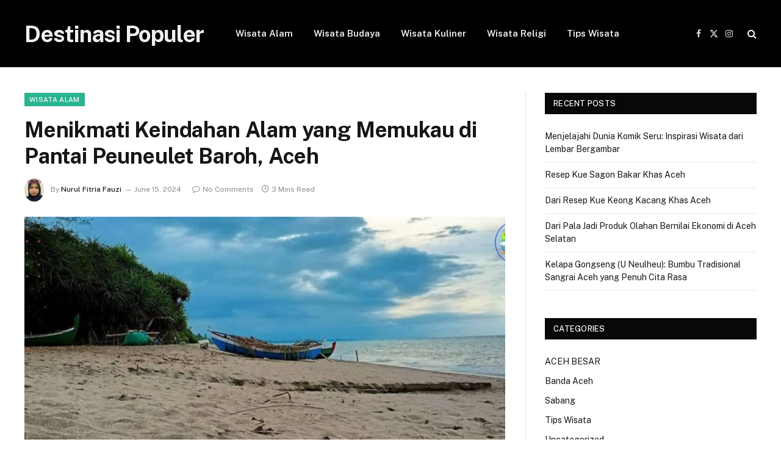

--- FILE ---
content_type: text/html; charset=UTF-8
request_url: https://destinasipopuler.com/menikmati-keindahan-alam-yang-memukau-di-pantai-peuneulet-baroh-aceh/
body_size: 14860
content:

<!DOCTYPE html>
<html lang="en-US" class="s-light site-s-light">

<head>
	<meta name='admaven-placement' content=Bqdk4rdCG>
	<script async src="https://pagead2.googlesyndication.com/pagead/js/adsbygoogle.js?client=ca-pub-3029957185176525"
     crossorigin="anonymous"></script>
<meta name="google-site-verification" content="jS6vytaw8c-dXjUXZDR1PrEY81G16jO__dTGd0IJ1Ak" />
	<meta charset="UTF-8" />
	<meta name="viewport" content="width=device-width, initial-scale=1" />
	<title>Menikmati Keindahan Alam yang Memukau di Pantai Peuneulet Baroh, Aceh &#8211; Destinasi Populer</title>
<meta name='robots' content='max-image-preview:large' />
<link rel='dns-prefetch' href='//fonts.googleapis.com' />
<link rel="alternate" type="application/rss+xml" title="Destinasi Populer &raquo; Feed" href="https://destinasipopuler.com/feed/" />
<link rel="alternate" type="application/rss+xml" title="Destinasi Populer &raquo; Comments Feed" href="https://destinasipopuler.com/comments/feed/" />
<script type="text/javascript" id="wpp-js" src="https://destinasipopuler.com/wp-content/plugins/wordpress-popular-posts/assets/js/wpp.min.js?ver=7.3.6" data-sampling="0" data-sampling-rate="100" data-api-url="https://destinasipopuler.com/wp-json/wordpress-popular-posts" data-post-id="790" data-token="6e0b5e5445" data-lang="0" data-debug="0"></script>
<link rel="alternate" type="application/rss+xml" title="Destinasi Populer &raquo; Menikmati Keindahan Alam yang Memukau di Pantai Peuneulet Baroh, Aceh Comments Feed" href="https://destinasipopuler.com/menikmati-keindahan-alam-yang-memukau-di-pantai-peuneulet-baroh-aceh/feed/" />
<link rel="alternate" title="oEmbed (JSON)" type="application/json+oembed" href="https://destinasipopuler.com/wp-json/oembed/1.0/embed?url=https%3A%2F%2Fdestinasipopuler.com%2Fmenikmati-keindahan-alam-yang-memukau-di-pantai-peuneulet-baroh-aceh%2F" />
<link rel="alternate" title="oEmbed (XML)" type="text/xml+oembed" href="https://destinasipopuler.com/wp-json/oembed/1.0/embed?url=https%3A%2F%2Fdestinasipopuler.com%2Fmenikmati-keindahan-alam-yang-memukau-di-pantai-peuneulet-baroh-aceh%2F&#038;format=xml" />
<style id='wp-img-auto-sizes-contain-inline-css' type='text/css'>
img:is([sizes=auto i],[sizes^="auto," i]){contain-intrinsic-size:3000px 1500px}
/*# sourceURL=wp-img-auto-sizes-contain-inline-css */
</style>

<style id='wp-emoji-styles-inline-css' type='text/css'>

	img.wp-smiley, img.emoji {
		display: inline !important;
		border: none !important;
		box-shadow: none !important;
		height: 1em !important;
		width: 1em !important;
		margin: 0 0.07em !important;
		vertical-align: -0.1em !important;
		background: none !important;
		padding: 0 !important;
	}
/*# sourceURL=wp-emoji-styles-inline-css */
</style>
<link rel='stylesheet' id='wp-block-library-css' href='https://destinasipopuler.com/wp-includes/css/dist/block-library/style.min.css?ver=6.9' type='text/css' media='all' />
<style id='wp-block-list-inline-css' type='text/css'>
ol,ul{box-sizing:border-box}:root :where(.wp-block-list.has-background){padding:1.25em 2.375em}
/*# sourceURL=https://destinasipopuler.com/wp-includes/blocks/list/style.min.css */
</style>
<style id='wp-block-paragraph-inline-css' type='text/css'>
.is-small-text{font-size:.875em}.is-regular-text{font-size:1em}.is-large-text{font-size:2.25em}.is-larger-text{font-size:3em}.has-drop-cap:not(:focus):first-letter{float:left;font-size:8.4em;font-style:normal;font-weight:100;line-height:.68;margin:.05em .1em 0 0;text-transform:uppercase}body.rtl .has-drop-cap:not(:focus):first-letter{float:none;margin-left:.1em}p.has-drop-cap.has-background{overflow:hidden}:root :where(p.has-background){padding:1.25em 2.375em}:where(p.has-text-color:not(.has-link-color)) a{color:inherit}p.has-text-align-left[style*="writing-mode:vertical-lr"],p.has-text-align-right[style*="writing-mode:vertical-rl"]{rotate:180deg}
/*# sourceURL=https://destinasipopuler.com/wp-includes/blocks/paragraph/style.min.css */
</style>
<style id='global-styles-inline-css' type='text/css'>
:root{--wp--preset--aspect-ratio--square: 1;--wp--preset--aspect-ratio--4-3: 4/3;--wp--preset--aspect-ratio--3-4: 3/4;--wp--preset--aspect-ratio--3-2: 3/2;--wp--preset--aspect-ratio--2-3: 2/3;--wp--preset--aspect-ratio--16-9: 16/9;--wp--preset--aspect-ratio--9-16: 9/16;--wp--preset--color--black: #000000;--wp--preset--color--cyan-bluish-gray: #abb8c3;--wp--preset--color--white: #ffffff;--wp--preset--color--pale-pink: #f78da7;--wp--preset--color--vivid-red: #cf2e2e;--wp--preset--color--luminous-vivid-orange: #ff6900;--wp--preset--color--luminous-vivid-amber: #fcb900;--wp--preset--color--light-green-cyan: #7bdcb5;--wp--preset--color--vivid-green-cyan: #00d084;--wp--preset--color--pale-cyan-blue: #8ed1fc;--wp--preset--color--vivid-cyan-blue: #0693e3;--wp--preset--color--vivid-purple: #9b51e0;--wp--preset--gradient--vivid-cyan-blue-to-vivid-purple: linear-gradient(135deg,rgb(6,147,227) 0%,rgb(155,81,224) 100%);--wp--preset--gradient--light-green-cyan-to-vivid-green-cyan: linear-gradient(135deg,rgb(122,220,180) 0%,rgb(0,208,130) 100%);--wp--preset--gradient--luminous-vivid-amber-to-luminous-vivid-orange: linear-gradient(135deg,rgb(252,185,0) 0%,rgb(255,105,0) 100%);--wp--preset--gradient--luminous-vivid-orange-to-vivid-red: linear-gradient(135deg,rgb(255,105,0) 0%,rgb(207,46,46) 100%);--wp--preset--gradient--very-light-gray-to-cyan-bluish-gray: linear-gradient(135deg,rgb(238,238,238) 0%,rgb(169,184,195) 100%);--wp--preset--gradient--cool-to-warm-spectrum: linear-gradient(135deg,rgb(74,234,220) 0%,rgb(151,120,209) 20%,rgb(207,42,186) 40%,rgb(238,44,130) 60%,rgb(251,105,98) 80%,rgb(254,248,76) 100%);--wp--preset--gradient--blush-light-purple: linear-gradient(135deg,rgb(255,206,236) 0%,rgb(152,150,240) 100%);--wp--preset--gradient--blush-bordeaux: linear-gradient(135deg,rgb(254,205,165) 0%,rgb(254,45,45) 50%,rgb(107,0,62) 100%);--wp--preset--gradient--luminous-dusk: linear-gradient(135deg,rgb(255,203,112) 0%,rgb(199,81,192) 50%,rgb(65,88,208) 100%);--wp--preset--gradient--pale-ocean: linear-gradient(135deg,rgb(255,245,203) 0%,rgb(182,227,212) 50%,rgb(51,167,181) 100%);--wp--preset--gradient--electric-grass: linear-gradient(135deg,rgb(202,248,128) 0%,rgb(113,206,126) 100%);--wp--preset--gradient--midnight: linear-gradient(135deg,rgb(2,3,129) 0%,rgb(40,116,252) 100%);--wp--preset--font-size--small: 13px;--wp--preset--font-size--medium: 20px;--wp--preset--font-size--large: 36px;--wp--preset--font-size--x-large: 42px;--wp--preset--spacing--20: 0.44rem;--wp--preset--spacing--30: 0.67rem;--wp--preset--spacing--40: 1rem;--wp--preset--spacing--50: 1.5rem;--wp--preset--spacing--60: 2.25rem;--wp--preset--spacing--70: 3.38rem;--wp--preset--spacing--80: 5.06rem;--wp--preset--shadow--natural: 6px 6px 9px rgba(0, 0, 0, 0.2);--wp--preset--shadow--deep: 12px 12px 50px rgba(0, 0, 0, 0.4);--wp--preset--shadow--sharp: 6px 6px 0px rgba(0, 0, 0, 0.2);--wp--preset--shadow--outlined: 6px 6px 0px -3px rgb(255, 255, 255), 6px 6px rgb(0, 0, 0);--wp--preset--shadow--crisp: 6px 6px 0px rgb(0, 0, 0);}:where(.is-layout-flex){gap: 0.5em;}:where(.is-layout-grid){gap: 0.5em;}body .is-layout-flex{display: flex;}.is-layout-flex{flex-wrap: wrap;align-items: center;}.is-layout-flex > :is(*, div){margin: 0;}body .is-layout-grid{display: grid;}.is-layout-grid > :is(*, div){margin: 0;}:where(.wp-block-columns.is-layout-flex){gap: 2em;}:where(.wp-block-columns.is-layout-grid){gap: 2em;}:where(.wp-block-post-template.is-layout-flex){gap: 1.25em;}:where(.wp-block-post-template.is-layout-grid){gap: 1.25em;}.has-black-color{color: var(--wp--preset--color--black) !important;}.has-cyan-bluish-gray-color{color: var(--wp--preset--color--cyan-bluish-gray) !important;}.has-white-color{color: var(--wp--preset--color--white) !important;}.has-pale-pink-color{color: var(--wp--preset--color--pale-pink) !important;}.has-vivid-red-color{color: var(--wp--preset--color--vivid-red) !important;}.has-luminous-vivid-orange-color{color: var(--wp--preset--color--luminous-vivid-orange) !important;}.has-luminous-vivid-amber-color{color: var(--wp--preset--color--luminous-vivid-amber) !important;}.has-light-green-cyan-color{color: var(--wp--preset--color--light-green-cyan) !important;}.has-vivid-green-cyan-color{color: var(--wp--preset--color--vivid-green-cyan) !important;}.has-pale-cyan-blue-color{color: var(--wp--preset--color--pale-cyan-blue) !important;}.has-vivid-cyan-blue-color{color: var(--wp--preset--color--vivid-cyan-blue) !important;}.has-vivid-purple-color{color: var(--wp--preset--color--vivid-purple) !important;}.has-black-background-color{background-color: var(--wp--preset--color--black) !important;}.has-cyan-bluish-gray-background-color{background-color: var(--wp--preset--color--cyan-bluish-gray) !important;}.has-white-background-color{background-color: var(--wp--preset--color--white) !important;}.has-pale-pink-background-color{background-color: var(--wp--preset--color--pale-pink) !important;}.has-vivid-red-background-color{background-color: var(--wp--preset--color--vivid-red) !important;}.has-luminous-vivid-orange-background-color{background-color: var(--wp--preset--color--luminous-vivid-orange) !important;}.has-luminous-vivid-amber-background-color{background-color: var(--wp--preset--color--luminous-vivid-amber) !important;}.has-light-green-cyan-background-color{background-color: var(--wp--preset--color--light-green-cyan) !important;}.has-vivid-green-cyan-background-color{background-color: var(--wp--preset--color--vivid-green-cyan) !important;}.has-pale-cyan-blue-background-color{background-color: var(--wp--preset--color--pale-cyan-blue) !important;}.has-vivid-cyan-blue-background-color{background-color: var(--wp--preset--color--vivid-cyan-blue) !important;}.has-vivid-purple-background-color{background-color: var(--wp--preset--color--vivid-purple) !important;}.has-black-border-color{border-color: var(--wp--preset--color--black) !important;}.has-cyan-bluish-gray-border-color{border-color: var(--wp--preset--color--cyan-bluish-gray) !important;}.has-white-border-color{border-color: var(--wp--preset--color--white) !important;}.has-pale-pink-border-color{border-color: var(--wp--preset--color--pale-pink) !important;}.has-vivid-red-border-color{border-color: var(--wp--preset--color--vivid-red) !important;}.has-luminous-vivid-orange-border-color{border-color: var(--wp--preset--color--luminous-vivid-orange) !important;}.has-luminous-vivid-amber-border-color{border-color: var(--wp--preset--color--luminous-vivid-amber) !important;}.has-light-green-cyan-border-color{border-color: var(--wp--preset--color--light-green-cyan) !important;}.has-vivid-green-cyan-border-color{border-color: var(--wp--preset--color--vivid-green-cyan) !important;}.has-pale-cyan-blue-border-color{border-color: var(--wp--preset--color--pale-cyan-blue) !important;}.has-vivid-cyan-blue-border-color{border-color: var(--wp--preset--color--vivid-cyan-blue) !important;}.has-vivid-purple-border-color{border-color: var(--wp--preset--color--vivid-purple) !important;}.has-vivid-cyan-blue-to-vivid-purple-gradient-background{background: var(--wp--preset--gradient--vivid-cyan-blue-to-vivid-purple) !important;}.has-light-green-cyan-to-vivid-green-cyan-gradient-background{background: var(--wp--preset--gradient--light-green-cyan-to-vivid-green-cyan) !important;}.has-luminous-vivid-amber-to-luminous-vivid-orange-gradient-background{background: var(--wp--preset--gradient--luminous-vivid-amber-to-luminous-vivid-orange) !important;}.has-luminous-vivid-orange-to-vivid-red-gradient-background{background: var(--wp--preset--gradient--luminous-vivid-orange-to-vivid-red) !important;}.has-very-light-gray-to-cyan-bluish-gray-gradient-background{background: var(--wp--preset--gradient--very-light-gray-to-cyan-bluish-gray) !important;}.has-cool-to-warm-spectrum-gradient-background{background: var(--wp--preset--gradient--cool-to-warm-spectrum) !important;}.has-blush-light-purple-gradient-background{background: var(--wp--preset--gradient--blush-light-purple) !important;}.has-blush-bordeaux-gradient-background{background: var(--wp--preset--gradient--blush-bordeaux) !important;}.has-luminous-dusk-gradient-background{background: var(--wp--preset--gradient--luminous-dusk) !important;}.has-pale-ocean-gradient-background{background: var(--wp--preset--gradient--pale-ocean) !important;}.has-electric-grass-gradient-background{background: var(--wp--preset--gradient--electric-grass) !important;}.has-midnight-gradient-background{background: var(--wp--preset--gradient--midnight) !important;}.has-small-font-size{font-size: var(--wp--preset--font-size--small) !important;}.has-medium-font-size{font-size: var(--wp--preset--font-size--medium) !important;}.has-large-font-size{font-size: var(--wp--preset--font-size--large) !important;}.has-x-large-font-size{font-size: var(--wp--preset--font-size--x-large) !important;}
/*# sourceURL=global-styles-inline-css */
</style>

<style id='classic-theme-styles-inline-css' type='text/css'>
/*! This file is auto-generated */
.wp-block-button__link{color:#fff;background-color:#32373c;border-radius:9999px;box-shadow:none;text-decoration:none;padding:calc(.667em + 2px) calc(1.333em + 2px);font-size:1.125em}.wp-block-file__button{background:#32373c;color:#fff;text-decoration:none}
/*# sourceURL=/wp-includes/css/classic-themes.min.css */
</style>
<link rel='stylesheet' id='wordpress-popular-posts-css-css' href='https://destinasipopuler.com/wp-content/plugins/wordpress-popular-posts/assets/css/wpp.css?ver=7.3.6' type='text/css' media='all' />
<link rel='stylesheet' id='smartmag-core-css' href='https://destinasipopuler.com/wp-content/themes/smart-mag/style.css?ver=10.0.0' type='text/css' media='all' />
<link rel='stylesheet' id='smartmag-fonts-css' href='https://fonts.googleapis.com/css?family=Public+Sans%3A400%2C400i%2C500%2C600%2C700' type='text/css' media='all' />
<link rel='stylesheet' id='smartmag-magnific-popup-css' href='https://destinasipopuler.com/wp-content/themes/smart-mag/css/lightbox.css?ver=10.0.0' type='text/css' media='all' />
<link rel='stylesheet' id='smartmag-icons-css' href='https://destinasipopuler.com/wp-content/themes/smart-mag/css/icons/icons.css?ver=10.0.0' type='text/css' media='all' />
<script type="text/javascript" id="smartmag-lazy-inline-js-after">
/* <![CDATA[ */
/**
 * @copyright ThemeSphere
 * @preserve
 */
var BunyadLazy={};BunyadLazy.load=function(){function a(e,n){var t={};e.dataset.bgset&&e.dataset.sizes?(t.sizes=e.dataset.sizes,t.srcset=e.dataset.bgset):t.src=e.dataset.bgsrc,function(t){var a=t.dataset.ratio;if(0<a){const e=t.parentElement;if(e.classList.contains("media-ratio")){const n=e.style;n.getPropertyValue("--a-ratio")||(n.paddingBottom=100/a+"%")}}}(e);var a,o=document.createElement("img");for(a in o.onload=function(){var t="url('"+(o.currentSrc||o.src)+"')",a=e.style;a.backgroundImage!==t&&requestAnimationFrame(()=>{a.backgroundImage=t,n&&n()}),o.onload=null,o.onerror=null,o=null},o.onerror=o.onload,t)o.setAttribute(a,t[a]);o&&o.complete&&0<o.naturalWidth&&o.onload&&o.onload()}function e(t){t.dataset.loaded||a(t,()=>{document.dispatchEvent(new Event("lazyloaded")),t.dataset.loaded=1})}function n(t){"complete"===document.readyState?t():window.addEventListener("load",t)}return{initEarly:function(){var t,a=()=>{document.querySelectorAll(".img.bg-cover:not(.lazyload)").forEach(e)};"complete"!==document.readyState?(t=setInterval(a,150),n(()=>{a(),clearInterval(t)})):a()},callOnLoad:n,initBgImages:function(t){t&&n(()=>{document.querySelectorAll(".img.bg-cover").forEach(e)})},bgLoad:a}}(),BunyadLazy.load.initEarly();
//# sourceURL=smartmag-lazy-inline-js-after
/* ]]> */
</script>
<script type="text/javascript" src="https://destinasipopuler.com/wp-includes/js/jquery/jquery.min.js?ver=3.7.1" id="jquery-core-js"></script>
<script type="text/javascript" src="https://destinasipopuler.com/wp-includes/js/jquery/jquery-migrate.min.js?ver=3.4.1" id="jquery-migrate-js"></script>
<link rel="https://api.w.org/" href="https://destinasipopuler.com/wp-json/" /><link rel="alternate" title="JSON" type="application/json" href="https://destinasipopuler.com/wp-json/wp/v2/posts/790" /><link rel="EditURI" type="application/rsd+xml" title="RSD" href="https://destinasipopuler.com/xmlrpc.php?rsd" />
<meta name="generator" content="WordPress 6.9" />
<link rel="canonical" href="https://destinasipopuler.com/menikmati-keindahan-alam-yang-memukau-di-pantai-peuneulet-baroh-aceh/" />
<link rel='shortlink' href='https://destinasipopuler.com/?p=790' />
            <style id="wpp-loading-animation-styles">@-webkit-keyframes bgslide{from{background-position-x:0}to{background-position-x:-200%}}@keyframes bgslide{from{background-position-x:0}to{background-position-x:-200%}}.wpp-widget-block-placeholder,.wpp-shortcode-placeholder{margin:0 auto;width:60px;height:3px;background:#dd3737;background:linear-gradient(90deg,#dd3737 0%,#571313 10%,#dd3737 100%);background-size:200% auto;border-radius:3px;-webkit-animation:bgslide 1s infinite linear;animation:bgslide 1s infinite linear}</style>
            
		<script>
		var BunyadSchemeKey = 'bunyad-scheme';
		(() => {
			const d = document.documentElement;
			const c = d.classList;
			var scheme = localStorage.getItem(BunyadSchemeKey);
			
			if (scheme) {
				d.dataset.origClass = c;
				scheme === 'dark' ? c.remove('s-light', 'site-s-light') : c.remove('s-dark', 'site-s-dark');
				c.add('site-s-' + scheme, 's-' + scheme);
			}
		})();
		</script>
		<link rel="icon" href="https://destinasipopuler.com/wp-content/uploads/2024/03/cropped-destinasi-populer-4-32x32.png" sizes="32x32" />
<link rel="icon" href="https://destinasipopuler.com/wp-content/uploads/2024/03/cropped-destinasi-populer-4-192x192.png" sizes="192x192" />
<link rel="apple-touch-icon" href="https://destinasipopuler.com/wp-content/uploads/2024/03/cropped-destinasi-populer-4-180x180.png" />
<meta name="msapplication-TileImage" content="https://destinasipopuler.com/wp-content/uploads/2024/03/cropped-destinasi-populer-4-270x270.png" />


<link rel='stylesheet' id='dashicons-css' href='https://destinasipopuler.com/wp-includes/css/dashicons.min.css?ver=6.9' type='text/css' media='all' />
<link rel='stylesheet' id='multiple-authors-widget-css-css' href='https://destinasipopuler.com/wp-content/plugins/publishpress-authors/src/assets/css/multiple-authors-widget.css?ver=4.10.1' type='text/css' media='all' />
<style id='multiple-authors-widget-css-inline-css' type='text/css'>
:root { --ppa-color-scheme: #655997; --ppa-color-scheme-active: #514779; }
/*# sourceURL=multiple-authors-widget-css-inline-css */
</style>
<link rel='stylesheet' id='multiple-authors-fontawesome-css' href='https://cdnjs.cloudflare.com/ajax/libs/font-awesome/6.7.1/css/all.min.css?ver=4.10.1' type='text/css' media='all' />
</head>

<body class="wp-singular post-template-default single single-post postid-790 single-format-standard wp-custom-logo wp-theme-smart-mag right-sidebar post-layout-modern post-cat-8 has-lb has-lb-sm has-sb-sep layout-normal">



<div class="main-wrap">

	
<div class="off-canvas-backdrop"></div>
<div class="mobile-menu-container off-canvas s-dark hide-menu-lg" id="off-canvas">

	<div class="off-canvas-head">
		<a href="#" class="close">
			<span class="visuallyhidden">Close Menu</span>
			<i class="tsi tsi-times"></i>
		</a>

		<div class="ts-logo">
					</div>
	</div>

	<div class="off-canvas-content">

		
			<ul id="menu-mneu-atas" class="mobile-menu"><li id="menu-item-83" class="menu-item menu-item-type-taxonomy menu-item-object-category current-post-ancestor current-menu-parent current-post-parent menu-item-83"><a href="https://destinasipopuler.com/category/wisata-alam/">Wisata Alam</a></li>
<li id="menu-item-55" class="menu-item menu-item-type-taxonomy menu-item-object-category menu-item-55"><a href="https://destinasipopuler.com/category/wisata-budaya/">Wisata Budaya</a></li>
<li id="menu-item-148" class="menu-item menu-item-type-taxonomy menu-item-object-category menu-item-148"><a href="https://destinasipopuler.com/category/wisata-kuliner/">Wisata Kuliner</a></li>
<li id="menu-item-103" class="menu-item menu-item-type-taxonomy menu-item-object-category menu-item-103"><a href="https://destinasipopuler.com/category/wisata-religi/">Wisata Religi</a></li>
<li id="menu-item-54" class="menu-item menu-item-type-taxonomy menu-item-object-category menu-item-54"><a href="https://destinasipopuler.com/category/tips-wisata/">Tips Wisata</a></li>
</ul>
		
		
		
		<div class="spc-social-block spc-social spc-social-b smart-head-social">
		
			
				<a href="https://www.facebook.com/destinasipopuler" class="link service s-facebook" target="_blank" rel="nofollow noopener">
					<i class="icon tsi tsi-facebook"></i>					<span class="visuallyhidden">Facebook</span>
				</a>
									
			
				<a href="https://x.com/destinasipop" class="link service s-twitter" target="_blank" rel="nofollow noopener">
					<i class="icon tsi tsi-twitter"></i>					<span class="visuallyhidden">X (Twitter)</span>
				</a>
									
			
				<a href="https://www.instagram.com/destinasipopuler1/" class="link service s-instagram" target="_blank" rel="nofollow noopener">
					<i class="icon tsi tsi-instagram"></i>					<span class="visuallyhidden">Instagram</span>
				</a>
									
			
		</div>

		
	</div>

</div>
<div class="smart-head smart-head-a smart-head-main" id="smart-head" data-sticky="auto" data-sticky-type="smart" data-sticky-full>
	
	<div class="smart-head-row smart-head-mid s-dark smart-head-row-full">

		<div class="inner wrap">

							
				<div class="items items-left ">
					<a href="https://destinasipopuler.com/" title="Destinasi Populer" rel="home" class="logo-link ts-logo text-logo">
		<span>
			
				Destinasi Populer
					</span>
	</a>	<div class="nav-wrap">
		<nav class="navigation navigation-main nav-hov-a">
			<ul id="menu-mneu-atas-1" class="menu"><li class="menu-item menu-item-type-taxonomy menu-item-object-category current-post-ancestor current-menu-parent current-post-parent menu-item-83"><a href="https://destinasipopuler.com/category/wisata-alam/">Wisata Alam</a></li>
<li class="menu-item menu-item-type-taxonomy menu-item-object-category menu-item-55"><a href="https://destinasipopuler.com/category/wisata-budaya/">Wisata Budaya</a></li>
<li class="menu-item menu-item-type-taxonomy menu-item-object-category menu-item-148"><a href="https://destinasipopuler.com/category/wisata-kuliner/">Wisata Kuliner</a></li>
<li class="menu-item menu-item-type-taxonomy menu-item-object-category menu-item-103"><a href="https://destinasipopuler.com/category/wisata-religi/">Wisata Religi</a></li>
<li class="menu-item menu-item-type-taxonomy menu-item-object-category menu-item-54"><a href="https://destinasipopuler.com/category/tips-wisata/">Tips Wisata</a></li>
</ul>		</nav>
	</div>
				</div>

							
				<div class="items items-center empty">
								</div>

							
				<div class="items items-right ">
				
		<div class="spc-social-block spc-social spc-social-a smart-head-social">
		
			
				<a href="https://www.facebook.com/destinasipopuler" class="link service s-facebook" target="_blank" rel="nofollow noopener">
					<i class="icon tsi tsi-facebook"></i>					<span class="visuallyhidden">Facebook</span>
				</a>
									
			
				<a href="https://x.com/destinasipop" class="link service s-twitter" target="_blank" rel="nofollow noopener">
					<i class="icon tsi tsi-twitter"></i>					<span class="visuallyhidden">X (Twitter)</span>
				</a>
									
			
				<a href="https://www.instagram.com/destinasipopuler1/" class="link service s-instagram" target="_blank" rel="nofollow noopener">
					<i class="icon tsi tsi-instagram"></i>					<span class="visuallyhidden">Instagram</span>
				</a>
									
			
		</div>

		

	<a href="#" class="search-icon has-icon-only is-icon" title="Search">
		<i class="tsi tsi-search"></i>
	</a>

				</div>

						
		</div>
	</div>

	</div>
<div class="smart-head smart-head-a smart-head-mobile" id="smart-head-mobile" data-sticky="mid" data-sticky-type="smart" data-sticky-full>
	
	<div class="smart-head-row smart-head-mid smart-head-row-3 s-dark smart-head-row-full">

		<div class="inner wrap">

							
				<div class="items items-left ">
				
<button class="offcanvas-toggle has-icon" type="button" aria-label="Menu">
	<span class="hamburger-icon hamburger-icon-a">
		<span class="inner"></span>
	</span>
</button>				</div>

							
				<div class="items items-center ">
					<a href="https://destinasipopuler.com/" title="Destinasi Populer" rel="home" class="logo-link ts-logo text-logo">
		<span>
			
				Destinasi Populer
					</span>
	</a>				</div>

							
				<div class="items items-right ">
				

	<a href="#" class="search-icon has-icon-only is-icon" title="Search">
		<i class="tsi tsi-search"></i>
	</a>

				</div>

						
		</div>
	</div>

	</div>

<div class="main ts-contain cf right-sidebar">
	
		

<div class="ts-row">
	<div class="col-8 main-content s-post-contain">

					<div class="the-post-header s-head-modern s-head-modern-a">
	<div class="post-meta post-meta-a post-meta-left post-meta-single has-below"><div class="post-meta-items meta-above"><span class="meta-item cat-labels">
						
						<a href="https://destinasipopuler.com/category/wisata-alam/" class="category term-color-8" rel="category">Wisata Alam</a>
					</span>
					</div><h1 class="is-title post-title">Menikmati Keindahan Alam yang Memukau di Pantai Peuneulet Baroh, Aceh</h1><div class="post-meta-items meta-below has-author-img"><span class="meta-item post-author has-img"><img alt='Nurul Fitria Fauzi' src='https://destinasipopuler.com/wp-content/uploads/2024/06/WhatsApp-Image-2024-05-26-at-22.59.30-e1717274360567.jpeg' srcset='https://destinasipopuler.com/wp-content/uploads/2024/06/WhatsApp-Image-2024-05-26-at-22.59.30-e1717274360567.jpeg 2x' class='avatar avatar-32 photo avatar-default' height='32' width='32' decoding='async'/><span class="by">By</span> <a href="https://destinasipopuler.com/author/nurul-fitria-fauzi/" title="Posts by Nurul Fitria Fauzi" rel="author" itemprop="author" itemscope="itemscope" itemtype="https://schema.org/Person">Nurul Fitria Fauzi</a></span><span class="meta-item has-next-icon date"><time class="post-date" datetime="2024-06-15T15:29:34+00:00">June 15, 2024</time></span><span class="has-next-icon meta-item comments has-icon"><a href="https://destinasipopuler.com/menikmati-keindahan-alam-yang-memukau-di-pantai-peuneulet-baroh-aceh/#respond"><i class="tsi tsi-comment-o"></i>No Comments</a></span><span class="meta-item read-time has-icon"><i class="tsi tsi-clock"></i>3 Mins Read</span></div></div>	
	
</div>		
					<div class="single-featured">	
	<div class="featured">
				
			<a href="https://destinasipopuler.com/wp-content/uploads/2024/06/Business-Proposal-90.jpg" class="image-link media-ratio ar-bunyad-main" title="Menikmati Keindahan Alam yang Memukau di Pantai Peuneulet Baroh, Aceh"><img width="788" height="515" src="https://destinasipopuler.com/wp-content/uploads/2024/06/Business-Proposal-90-1024x602.jpg" class="attachment-bunyad-main size-bunyad-main no-lazy skip-lazy wp-post-image" alt="Menikmati Keindahan Alam yang Memukau di Pantai Peuneulet Baroh, Aceh" sizes="(max-width: 788px) 100vw, 788px" title="Menikmati Keindahan Alam yang Memukau di Pantai Peuneulet Baroh, Aceh" decoding="async" fetchpriority="high" srcset="https://destinasipopuler.com/wp-content/uploads/2024/06/Business-Proposal-90-1024x602.jpg 1024w, https://destinasipopuler.com/wp-content/uploads/2024/06/Business-Proposal-90-768x452.jpg 768w, https://destinasipopuler.com/wp-content/uploads/2024/06/Business-Proposal-90-450x265.jpg 450w, https://destinasipopuler.com/wp-content/uploads/2024/06/Business-Proposal-90-1200x706.jpg 1200w, https://destinasipopuler.com/wp-content/uploads/2024/06/Business-Proposal-90.jpg 1250w" /></a>		
								
				<div class="wp-caption-text">
					Menikmati Keindahan Alam yang Memukau di Pantai Peuneulet Baroh, Aceh				</div>
					
						
			</div>

	</div>
		
		<div class="the-post s-post-modern">

			<article id="post-790" class="post-790 post type-post status-publish format-standard has-post-thumbnail category-wisata-alam tag-pantai-peuneulet-baroh">
				
<div class="post-content-wrap has-share-float">
				
	<div class="post-content cf entry-content content-spacious">

		
				
		
<p><strong>Menjelajahi Pesona Pantai Utara Aceh:</strong></p>



<p><strong>Destinasipopuler.com- </strong>Aceh, provinsi di ujung barat Indonesia, terkenal dengan keindahan alamnya yang luar biasa. Dari pegunungan yang menjulang tinggi, hutan lebat, hingga pantai-pantai yang indah dengan pasir putih dan air laut biru jernih. Salah satu pantai yang wajib dikunjungi di Aceh adalah <strong>Pantai Peuneulet Baroh</strong>, yang terletak di Kecamatan Simpang Mamplam, Kabupaten Bireuen.</p>



<p><strong>Pemandangan Alam yang Menakjubkan:</strong></p>



<p>Pantai Peuneulet Baroh menawarkan pemandangan alam yang menakjubkan. Pasir putihnya yang halus terbentang luas, dihiasi dengan deretan pohon kelapa yang melambai tertiup angin. Air lautnya yang biru jernih dan ombaknya yang tenang membuat pantai ini ideal untuk berenang, berjemur, atau bersantai.</p>



<p>Di kejauhan, pengunjung dapat melihat pulau-pulau kecil yang menambah keindahan panorama pantai. Suara ombak yang memecah pantai dan kicauan burung-burung yang beterbangan di atas kepala memberikan suasana yang tenang dan damai, cocok untuk melepas penat dari kesibukan sehari-hari.</p>



<p><strong>Aktivitas Menyenangkan di Pantai Peuneulet Baroh:</strong></p>



<p>Selain menikmati keindahan alamnya, Pantai Peuneulet Baroh juga menawarkan berbagai aktivitas yang menyenangkan, seperti:</p>



<ul class="wp-block-list">
<li><strong>Berenang:</strong> Air laut yang tenang dan jernih di Pantai Peuneulet Baroh sangat cocok untuk berenang. Pengunjung dapat berenang dengan aman dan nyaman di area yang telah ditentukan.</li>



<li><strong>Berjemur:</strong> Pasir putih di Pantai Peuneulet Baroh sangat ideal untuk berjemur dan mendapatkan kulit tan yang indah. Pastikan untuk menggunakan sunscreen untuk melindungi kulit dari paparan sinar matahari yang berlebihan.</li>



<li><strong>Bermain air:</strong> Anak-anak dapat bermain air di tepi pantai atau membangun istana pasir. Orang tua dapat mengawasi anak-anak mereka dengan aman.</li>



<li><strong>Bermain voli pantai:</strong> Pantai Peuneulet Baroh memiliki area yang luas dan cocok untuk bermain voli pantai. Pengunjung dapat membawa bola voli sendiri atau menyewanya di warung-warung yang ada di sekitar pantai.</li>



<li><strong>Menikmati kuliner:</strong> Di sekitar pantai terdapat beberapa warung makan yang menyajikan berbagai hidangan khas Aceh yang lezat. Pengunjung dapat mencoba berbagai makanan seperti mie Aceh, martabak Aceh, dan kari Aceh.</li>



<li><strong>Menyaksikan matahari terbenam:</strong> Pemandangan matahari terbenam di Pantai Peuneulet Baroh sangat indah dan romantis. Pengunjung dapat duduk di tepi pantai dan menikmati momen istimewa ini.</li>
</ul>



<div style="clear:both; margin-top:0em; margin-bottom:1em;"><a href="https://destinasipopuler.com/menikmati-bali-dengan-cara-unik-wisata-budaya-dan-alam-yang-memikat/" target="_blank" rel="dofollow" class="uff378308c6d6ddfeba4cc15d10ad6120"><!-- INLINE RELATED POSTS 1/3 //--><style> .uff378308c6d6ddfeba4cc15d10ad6120 { padding:0px; margin: 0; padding-top:1em!important; padding-bottom:1em!important; width:100%; display: block; font-weight:bold; background-color:#eaeaea; border:0!important; border-left:4px solid #2ECC71!important; text-decoration:none; } .uff378308c6d6ddfeba4cc15d10ad6120:active, .uff378308c6d6ddfeba4cc15d10ad6120:hover { opacity: 1; transition: opacity 250ms; webkit-transition: opacity 250ms; text-decoration:none; } .uff378308c6d6ddfeba4cc15d10ad6120 { transition: background-color 250ms; webkit-transition: background-color 250ms; opacity: 1; transition: opacity 250ms; webkit-transition: opacity 250ms; } .uff378308c6d6ddfeba4cc15d10ad6120 .ctaText { font-weight:bold; color:#464646; text-decoration:none; font-size: 16px; } .uff378308c6d6ddfeba4cc15d10ad6120 .postTitle { color:#2980B9; text-decoration: underline!important; font-size: 16px; } .uff378308c6d6ddfeba4cc15d10ad6120:hover .postTitle { text-decoration: underline!important; } </style><div style="padding-left:1em; padding-right:1em;"><span class="ctaText">BACA JUGA</span>&nbsp; <span class="postTitle">Menikmati Bali dengan Cara Unik: Wisata Budaya dan Alam yang Memikat</span></div></a></div><p><strong>Fasilitas dan Akses ke Pantai Peuneulet Baroh:</strong></p>



<p>Pantai Peuneulet Baroh telah dilengkapi dengan beberapa fasilitas, seperti:</p>



<ul class="wp-block-list">
<li><strong>Tempat parkir:</strong> Tersedia tempat parkir yang cukup luas untuk menampung kendaraan pengunjung.</li>



<li><strong>Toilet umum:</strong> Tersedia toilet umum yang bersih dan terawat.</li>



<li><strong>Mushola:</strong> Tersedia mushola untuk pengunjung yang ingin beribadah.</li>



<li><strong>Warung makan:</strong> Terdapat beberapa warung makan yang menyajikan berbagai hidangan khas Aceh.</li>



<li><strong>Penginapan:</strong> Tersedia beberapa penginapan di sekitar pantai bagi pengunjung yang ingin menginap.</li>
</ul>



<p>Pantai Peuneulet Baroh dapat diakses dengan mudah menggunakan kendaraan pribadi atau kendaraan umum. Dari Banda Aceh, ibukota Aceh, jaraknya sekitar 70 kilometer dengan waktu tempuh sekitar 1,5 jam.</p>



<p><strong>Tips Berkunjung ke Pantai Peuneulet Baroh:</strong></p>



<ul class="wp-block-list">
<li><strong>Bawa pakaian ganti:</strong> Pastikan untuk membawa pakaian ganti, terutama jika Anda ingin berenang atau bermain air.</li>



<li><strong>Gunakan sunscreen:</strong> Gunakan sunscreen untuk melindungi kulit dari paparan sinar matahari yang berlebihan.</li>



<li><strong>Bawa topi dan kacamata hitam:</strong> Topi dan kacamata hitam dapat membantu Anda untuk tetap terhindar dari panas matahari.</li>



<li><strong>Bawa uang tunai:</strong> Sebaiknya bawa uang tunai karena tidak semua warung makan menerima pembayaran dengan kartu debit atau kredit.</li>



<li><strong>Jaga kebersihan pantai:</strong> Buang sampah pada tempatnya dan jagalah kebersihan pantai agar tetap asri dan indah.</li>
</ul>



<p><strong>Kesimpulan:</strong></p>



<p>Pantai Peuneulet Baroh adalah destinasi wisata yang ideal bagi para pecinta alam dan petualangan. Keindahan alamnya yang memukau, berbagai aktivitas yang menyenangkan, dan fasilitas yang lengkap membuat pantai ini menjadi tempat yang sempurna untuk menghabiskan waktu bersama keluarga dan teman.</p>

                
                    <!--begin code -->

                    
                    <div class="pp-multiple-authors-boxes-wrapper pp-multiple-authors-wrapper pp-multiple-authors-layout-boxed multiple-authors-target-the-content box-post-id-94 box-instance-id-1 ppma_boxes_94"
                    data-post_id="94"
                    data-instance_id="1"
                    data-additional_class="pp-multiple-authors-layout-boxed.multiple-authors-target-the-content"
                    data-original_class="pp-multiple-authors-boxes-wrapper pp-multiple-authors-wrapper box-post-id-94 box-instance-id-1">
                                                                                    <h2 class="widget-title box-header-title">Author</h2>
                                                                            <span class="ppma-layout-prefix"></span>
                        <div class="ppma-author-category-wrap">
                                                                                                                                    <span class="ppma-category-group ppma-category-group-9 category-index-0">
                                                                                                                        <ul class="pp-multiple-authors-boxes-ul author-ul-0">
                                                                                                                                                                                                                                                                                                                                                                                                                                                                                                                                                                                                                                                                                                                                                                                                                                                                                                                                                                                    
                                                                                                                    <li class="pp-multiple-authors-boxes-li author_index_0 author_nurul-fitria-fauzi has-avatar">
                                                                                                                                                                                    <div class="pp-author-boxes-avatar">
                                                                    <div class="avatar-image">
                                                                                                                                                                                                                <img alt='' src='https://destinasipopuler.com/wp-content/uploads/2024/06/WhatsApp-Image-2024-05-26-at-22.59.30-e1717274360567.jpeg' srcset='https://destinasipopuler.com/wp-content/uploads/2024/06/WhatsApp-Image-2024-05-26-at-22.59.30-e1717274360567.jpeg' class='multiple_authors_guest_author_avatar avatar' height='80' width='80'/>                                                                                                                                                                                                            </div>
                                                                                                                                    </div>
                                                            
                                                            <div class="pp-author-boxes-avatar-details">
                                                                <div class="pp-author-boxes-name multiple-authors-name"><a href="https://destinasipopuler.com/author/nurul-fitria-fauzi/" rel="author" title="Nurul Fitria Fauzi" class="author url fn">Nurul Fitria Fauzi</a></div>                                                                                                                                                                                                        <p class="pp-author-boxes-description multiple-authors-description author-description-0">
                                                                                                                                                    <p>Saya adalah seorang jurnalis dan blogger yang bersemangat dengan dunia wisata. saya telah menjelajahi berbagai penjuru dunia dan membagikan pengalaman saya melalui tulisan dan foto yang menarik di blog Destinasipopuler.com</p>
                                                                                                                                                </p>
                                                                                                                                
                                                                                                                                    <span class="pp-author-boxes-meta multiple-authors-links">
                                                                        <a href="https://destinasipopuler.com/author/nurul-fitria-fauzi/" title="View all posts">
                                                                            <span>View all posts</span>
                                                                        </a>
                                                                    </span>
                                                                                                                                <a class="ppma-author-user_email-profile-data ppma-author-field-meta ppma-author-field-type-email" aria-label="Email" href="mailto:nurulfitria@gmail.com"  target="_self"><span class="dashicons dashicons-email-alt"></span> </a><a class="ppma-author-user_url-profile-data ppma-author-field-meta ppma-author-field-type-url" aria-label="Website" href="https://destinasipopuler.com/"  target="_self"><span class="dashicons dashicons-admin-links"></span> </a><span class="ppma-author-job_title-profile-data ppma-author-field-meta ppma-author-field-type-text" aria-label="Job Title">Penulis </span>
                                                                                                                            </div>
                                                                                                                                                                                                                        </li>
                                                                                                                                                                                                                                    </ul>
                                                                            </span>
                                                                                                                                                                                    </div>
                        <span class="ppma-layout-suffix"></span>
                                            </div>
                    <!--end code -->
<div style="clear:both; margin-top:0em; margin-bottom:1em;"><a href="https://destinasipopuler.com/menjelajahi-keindahan-gunung-leuser-destinasi-wisata-alam-yang-mendunia/" target="_blank" rel="dofollow" class="u805b13499e3645e96375a199bb998165"><!-- INLINE RELATED POSTS 2/3 //--><style> .u805b13499e3645e96375a199bb998165 { padding:0px; margin: 0; padding-top:1em!important; padding-bottom:1em!important; width:100%; display: block; font-weight:bold; background-color:#eaeaea; border:0!important; border-left:4px solid #2ECC71!important; text-decoration:none; } .u805b13499e3645e96375a199bb998165:active, .u805b13499e3645e96375a199bb998165:hover { opacity: 1; transition: opacity 250ms; webkit-transition: opacity 250ms; text-decoration:none; } .u805b13499e3645e96375a199bb998165 { transition: background-color 250ms; webkit-transition: background-color 250ms; opacity: 1; transition: opacity 250ms; webkit-transition: opacity 250ms; } .u805b13499e3645e96375a199bb998165 .ctaText { font-weight:bold; color:#464646; text-decoration:none; font-size: 16px; } .u805b13499e3645e96375a199bb998165 .postTitle { color:#2980B9; text-decoration: underline!important; font-size: 16px; } .u805b13499e3645e96375a199bb998165:hover .postTitle { text-decoration: underline!important; } </style><div style="padding-left:1em; padding-right:1em;"><span class="ctaText">BACA JUGA</span>&nbsp; <span class="postTitle">Menjelajahi Keindahan Gunung Leuser: Destinasi Wisata Alam yang Mendunia</span></div></a></div>                    
                
                            
        
				
		
		
		
	</div>
</div>
	
	<div class="the-post-tags"><a href="https://destinasipopuler.com/tag/pantai-peuneulet-baroh/" rel="tag">Pantai Peuneulet Baroh</a></div>
			</article>

			


	<div class="author-box">
		<section class="author-info">

	<img alt='' src='https://destinasipopuler.com/wp-content/uploads/2024/06/WhatsApp-Image-2024-05-26-at-22.59.30-e1717274360567.jpeg' srcset='https://destinasipopuler.com/wp-content/uploads/2024/06/WhatsApp-Image-2024-05-26-at-22.59.30-e1717274360567.jpeg 2x' class='avatar avatar-95 photo avatar-default' height='95' width='95' decoding='async'/>	
	<div class="description">
		<a href="https://destinasipopuler.com/author/nurul-fitria-fauzi/" title="Posts by Nurul Fitria Fauzi" rel="author" itemprop="author" itemscope="itemscope" itemtype="https://schema.org/Person">Nurul Fitria Fauzi</a>		
		<ul class="social-icons">
					
			<li>
				<a href="https://destinasipopuler.com/" class="icon tsi tsi-home" title="Website"> 
					<span class="visuallyhidden">Website</span></a>				
			</li>
			
			
				</ul>
		
		<p class="bio">Saya adalah seorang jurnalis dan blogger yang bersemangat dengan dunia wisata. saya telah menjelajahi berbagai penjuru dunia dan membagikan pengalaman saya melalui tulisan dan foto yang menarik di blog Destinasipopuler.com</p>
	</div>
	
</section>	</div>


	<section class="related-posts">
							
							
				<div class="block-head block-head-ac block-head-a block-head-a1 is-left">

					<h4 class="heading">Related <span class="color">Posts</span></h4>					
									</div>
				
			
				<section class="block-wrap block-grid cols-gap-sm mb-none" data-id="1">

				
			<div class="block-content">
					
	<div class="loop loop-grid loop-grid-sm grid grid-3 md:grid-2 xs:grid-1">

					
<article class="l-post grid-post grid-sm-post">

	
			<div class="media">

		
			<a href="https://destinasipopuler.com/banana-boat-di-lampuuk-aceh-besar-serunya-wisata-air-yang-tak-terlupakan/" class="image-link media-ratio ratio-16-9" title="Banana Boat di Lampuuk, Aceh Besar: Serunya Wisata Air yang Tak Terlupakan"><span data-bgsrc="https://destinasipopuler.com/wp-content/uploads/2025/07/Business-Proposal-1-450x265.jpg" class="img bg-cover wp-post-image attachment-bunyad-medium size-bunyad-medium lazyload" data-bgset="https://destinasipopuler.com/wp-content/uploads/2025/07/Business-Proposal-1-450x265.jpg 450w, https://destinasipopuler.com/wp-content/uploads/2025/07/Business-Proposal-1-300x176.jpg 300w, https://destinasipopuler.com/wp-content/uploads/2025/07/Business-Proposal-1-1024x602.jpg 1024w, https://destinasipopuler.com/wp-content/uploads/2025/07/Business-Proposal-1-768x452.jpg 768w, https://destinasipopuler.com/wp-content/uploads/2025/07/Business-Proposal-1-150x88.jpg 150w, https://destinasipopuler.com/wp-content/uploads/2025/07/Business-Proposal-1-1200x706.jpg 1200w, https://destinasipopuler.com/wp-content/uploads/2025/07/Business-Proposal-1.jpg 1250w" data-sizes="auto, (max-width: 377px) 100vw, 377px" role="img" aria-label="Banana Boat di Lampuuk, Aceh Besar: Serunya Wisata Air yang Tak Terlupakan"></span></a>			
			
			
			
		
		</div>
	

	
		<div class="content">

			<div class="post-meta post-meta-a has-below"><h2 class="is-title post-title"><a href="https://destinasipopuler.com/banana-boat-di-lampuuk-aceh-besar-serunya-wisata-air-yang-tak-terlupakan/">Banana Boat di Lampuuk, Aceh Besar: Serunya Wisata Air yang Tak Terlupakan</a></h2><div class="post-meta-items meta-below"><span class="meta-item date"><span class="date-link"><time class="post-date" datetime="2025-07-11T08:16:07+00:00">July 11, 2025</time></span></span></div></div>			
			
			
		</div>

	
</article>					
<article class="l-post grid-post grid-sm-post">

	
			<div class="media">

		
			<a href="https://destinasipopuler.com/alfa-momong-beach-tempat-terbaik-untuk-menyaksikan-keindahan-senja/" class="image-link media-ratio ratio-16-9" title="Alfa Momong Beach: Tempat Terbaik untuk Menyaksikan Keindahan Senja"><span data-bgsrc="https://destinasipopuler.com/wp-content/uploads/2025/06/Business-Proposal-5-450x265.jpg" class="img bg-cover wp-post-image attachment-bunyad-medium size-bunyad-medium lazyload" data-bgset="https://destinasipopuler.com/wp-content/uploads/2025/06/Business-Proposal-5-450x265.jpg 450w, https://destinasipopuler.com/wp-content/uploads/2025/06/Business-Proposal-5-300x176.jpg 300w, https://destinasipopuler.com/wp-content/uploads/2025/06/Business-Proposal-5-1024x602.jpg 1024w, https://destinasipopuler.com/wp-content/uploads/2025/06/Business-Proposal-5-768x452.jpg 768w, https://destinasipopuler.com/wp-content/uploads/2025/06/Business-Proposal-5-150x88.jpg 150w, https://destinasipopuler.com/wp-content/uploads/2025/06/Business-Proposal-5-1200x706.jpg 1200w, https://destinasipopuler.com/wp-content/uploads/2025/06/Business-Proposal-5.jpg 1250w" data-sizes="auto, (max-width: 377px) 100vw, 377px" role="img" aria-label="Alfa Momong Beach: Tempat Terbaik untuk Menyaksikan Keindahan Senja"></span></a>			
			
			
			
		
		</div>
	

	
		<div class="content">

			<div class="post-meta post-meta-a has-below"><h2 class="is-title post-title"><a href="https://destinasipopuler.com/alfa-momong-beach-tempat-terbaik-untuk-menyaksikan-keindahan-senja/">Alfa Momong Beach: Tempat Terbaik untuk Menyaksikan Keindahan Senja</a></h2><div class="post-meta-items meta-below"><span class="meta-item date"><span class="date-link"><time class="post-date" datetime="2025-06-17T14:05:41+00:00">June 17, 2025</time></span></span></div></div>			
			
			
		</div>

	
</article>					
<article class="l-post grid-post grid-sm-post">

	
			<div class="media">

		
			<a href="https://destinasipopuler.com/menjelajahi-alam-untuk-kesehatan-manfaat-hiking-dan-tracking-bagi-tubuh/" class="image-link media-ratio ratio-16-9" title="Menjelajahi Alam untuk Kesehatan: Manfaat Hiking dan Tracking bagi Tubuh"><span data-bgsrc="https://destinasipopuler.com/wp-content/uploads/2025/06/Business-Proposal-450x265.jpg" class="img bg-cover wp-post-image attachment-bunyad-medium size-bunyad-medium lazyload" data-bgset="https://destinasipopuler.com/wp-content/uploads/2025/06/Business-Proposal-450x265.jpg 450w, https://destinasipopuler.com/wp-content/uploads/2025/06/Business-Proposal-300x176.jpg 300w, https://destinasipopuler.com/wp-content/uploads/2025/06/Business-Proposal-1024x602.jpg 1024w, https://destinasipopuler.com/wp-content/uploads/2025/06/Business-Proposal-768x452.jpg 768w, https://destinasipopuler.com/wp-content/uploads/2025/06/Business-Proposal-150x88.jpg 150w, https://destinasipopuler.com/wp-content/uploads/2025/06/Business-Proposal-1200x706.jpg 1200w, https://destinasipopuler.com/wp-content/uploads/2025/06/Business-Proposal.jpg 1250w" data-sizes="auto, (max-width: 377px) 100vw, 377px" role="img" aria-label="Menjelajahi Alam untuk Kesehatan: Manfaat Hiking dan Tracking bagi Tubuh"></span></a>			
			
			
			
		
		</div>
	

	
		<div class="content">

			<div class="post-meta post-meta-a has-below"><h2 class="is-title post-title"><a href="https://destinasipopuler.com/menjelajahi-alam-untuk-kesehatan-manfaat-hiking-dan-tracking-bagi-tubuh/">Menjelajahi Alam untuk Kesehatan: Manfaat Hiking dan Tracking bagi Tubuh</a></h2><div class="post-meta-items meta-below"><span class="meta-item date"><span class="date-link"><time class="post-date" datetime="2025-06-03T10:36:50+00:00">June 3, 2025</time></span></span></div></div>			
			
			
		</div>

	
</article>		
	</div>

		
			</div>

		</section>
		
	</section>			
			<div class="comments">
				
	

	

	<div id="comments" class="comments-area ">

		
	
		<div id="respond" class="comment-respond">
		<div id="reply-title" class="h-tag comment-reply-title"><span class="heading">Leave A Reply</span> <small><a rel="nofollow" id="cancel-comment-reply-link" href="/menikmati-keindahan-alam-yang-memukau-di-pantai-peuneulet-baroh-aceh/#respond" style="display:none;">Cancel Reply</a></small></div><form action="https://destinasipopuler.com/wp-comments-post.php" method="post" id="commentform" class="comment-form">
			<p>
				<textarea name="comment" id="comment" cols="45" rows="8" aria-required="true" placeholder="Your Comment"  maxlength="65525" required="required"></textarea>
			</p><p class="form-field comment-form-author"><input id="author" name="author" type="text" placeholder="Name *" value="" size="30" maxlength="245" required='required' /></p>
<p class="form-field comment-form-email"><input id="email" name="email" type="email" placeholder="Email *" value="" size="30" maxlength="100" required='required' /></p>
<p class="form-field comment-form-url"><input id="url" name="url" type="text" inputmode="url" placeholder="Website" value="" size="30" maxlength="200" /></p>

		<p class="comment-form-cookies-consent">
			<input id="wp-comment-cookies-consent" name="wp-comment-cookies-consent" type="checkbox" value="yes" />
			<label for="wp-comment-cookies-consent">Save my name, email, and website in this browser for the next time I comment.
			</label>
		</p>
<p class="form-submit"><input name="submit" type="submit" id="comment-submit" class="submit" value="Post Comment" /> <input type='hidden' name='comment_post_ID' value='790' id='comment_post_ID' />
<input type='hidden' name='comment_parent' id='comment_parent' value='0' />
</p></form>	</div><!-- #respond -->
	
	</div><!-- #comments -->
			</div>

		</div>
	</div>
	
			
	
	<aside class="col-4 main-sidebar has-sep" data-sticky="1">
	
			<div class="inner theiaStickySidebar">
		
			
		<div id="recent-posts-3" class="widget widget_recent_entries">
		<div class="widget-title block-head block-head-ac block-head block-head-ac block-head-g is-left has-style"><h5 class="heading">Recent Posts</h5></div>
		<ul>
											<li>
					<a href="https://destinasipopuler.com/menjelajahi-dunia-komik-seru-inspirasi-wisata-dari-lembar-bergambar/">Menjelajahi Dunia Komik Seru: Inspirasi Wisata dari Lembar Bergambar</a>
									</li>
											<li>
					<a href="https://destinasipopuler.com/resep-kue-sagon-bakar-khas-aceh/">Resep Kue Sagon Bakar Khas Aceh</a>
									</li>
											<li>
					<a href="https://destinasipopuler.com/dari-resep-kue-keong-kacang-khas-aceh/">Dari Resep Kue Keong Kacang Khas Aceh</a>
									</li>
											<li>
					<a href="https://destinasipopuler.com/dari-pala-jadi-produk-olahan-bernilai-ekonomi-di-aceh-selatan/">Dari Pala Jadi Produk Olahan Bernilai Ekonomi di Aceh Selatan</a>
									</li>
											<li>
					<a href="https://destinasipopuler.com/kelapa-gongseng-u-neulheu-bumbu-tradisional-sangrai-aceh-yang-penuh-cita-rasa/">Kelapa Gongseng (U Neulheu): Bumbu Tradisional Sangrai Aceh yang Penuh Cita Rasa</a>
									</li>
					</ul>

		</div><div id="categories-3" class="widget widget_categories"><div class="widget-title block-head block-head-ac block-head block-head-ac block-head-g is-left has-style"><h5 class="heading">Categories</h5></div>
			<ul>
					<li class="cat-item cat-item-25"><a href="https://destinasipopuler.com/category/aceh-besar/">ACEH BESAR</a>
</li>
	<li class="cat-item cat-item-9"><a href="https://destinasipopuler.com/category/banda-aceh/">Banda Aceh</a>
</li>
	<li class="cat-item cat-item-157"><a href="https://destinasipopuler.com/category/sabang/">Sabang</a>
</li>
	<li class="cat-item cat-item-2"><a href="https://destinasipopuler.com/category/tips-wisata/">Tips Wisata</a>
</li>
	<li class="cat-item cat-item-1"><a href="https://destinasipopuler.com/category/uncategorized/">Uncategorized</a>
</li>
	<li class="cat-item cat-item-8"><a href="https://destinasipopuler.com/category/wisata-alam/">Wisata Alam</a>
</li>
	<li class="cat-item cat-item-4"><a href="https://destinasipopuler.com/category/wisata-budaya/">Wisata Budaya</a>
</li>
	<li class="cat-item cat-item-28"><a href="https://destinasipopuler.com/category/wisata-kuliner/">Wisata Kuliner</a>
</li>
	<li class="cat-item cat-item-18"><a href="https://destinasipopuler.com/category/wisata-religi/">Wisata Religi</a>
</li>
			</ul>

			</div>		</div>
	
	</aside>
	
</div>
	</div>

			<footer class="main-footer cols-gap-lg footer-bold s-dark">

						<div class="upper-footer bold-footer-upper">
			<div class="ts-contain wrap">
				<div class="widgets row cf">
					<div class="widget col-4 widget_pages"><div class="widget-title block-head block-head-ac block-head block-head-ac block-head-b is-left has-style"><h5 class="heading">Pages</h5></div>
			<ul>
				<li class="page_item page-item-34"><a href="https://destinasipopuler.com/disclaimer/">Disclaimer</a></li>
<li class="page_item page-item-27"><a href="https://destinasipopuler.com/hubungi-kami/">Hubungi Kami</a></li>
<li class="page_item page-item-30"><a href="https://destinasipopuler.com/privacy-policy/">Privacy Policy</a></li>
<li class="page_item page-item-25"><a href="https://destinasipopuler.com/tentang-kami/">Tentang Kami</a></li>
<li class="page_item page-item-32"><a href="https://destinasipopuler.com/terms-conditions/">Terms &#038; Conditions</a></li>
			</ul>

			</div><div class="widget col-4 widget_text">			<div class="textwidget"><figure id="attachment_65" aria-describedby="caption-attachment-65" style="width: 300px" class="wp-caption alignnone"><img loading="lazy" decoding="async" class="size-medium wp-image-65" src="https://destinasipopuler.com/wp-content/uploads/2024/04/destinasi-populer-7-e1716631198571-300x58.png" alt="destinasipopuler.com" width="300" height="58" srcset="https://destinasipopuler.com/wp-content/uploads/2024/04/destinasi-populer-7-e1716631198571-300x58.png 300w, https://destinasipopuler.com/wp-content/uploads/2024/04/destinasi-populer-7-e1716631198571-150x29.png 150w, https://destinasipopuler.com/wp-content/uploads/2024/04/destinasi-populer-7-e1716631198571-450x87.png 450w, https://destinasipopuler.com/wp-content/uploads/2024/04/destinasi-populer-7-e1716631198571.png 500w" sizes="auto, (max-width: 300px) 100vw, 300px" /><figcaption id="caption-attachment-65" class="wp-caption-text"><strong>DestinasiPopuler.com</strong> adalah blog yang membahas destinasi populer di seluruh dunia. Kami didedikasikan untuk menyediakan informasi terkini, panduan perjalanan, dan inspirasi untuk membantu Anda merencanakan petualangan Anda selanjutnya ke destinasi yang menakjubkan.</figcaption></figure>
</div>
		</div>
		<div class="widget col-4 widget_recent_entries">
		<div class="widget-title block-head block-head-ac block-head block-head-ac block-head-b is-left has-style"><h5 class="heading">Recent Posts</h5></div>
		<ul>
											<li>
					<a href="https://destinasipopuler.com/menjelajahi-dunia-komik-seru-inspirasi-wisata-dari-lembar-bergambar/">Menjelajahi Dunia Komik Seru: Inspirasi Wisata dari Lembar Bergambar</a>
									</li>
											<li>
					<a href="https://destinasipopuler.com/resep-kue-sagon-bakar-khas-aceh/">Resep Kue Sagon Bakar Khas Aceh</a>
									</li>
											<li>
					<a href="https://destinasipopuler.com/dari-resep-kue-keong-kacang-khas-aceh/">Dari Resep Kue Keong Kacang Khas Aceh</a>
									</li>
					</ul>

		</div>				</div>
			</div>
		</div>
		
	
			<div class="lower-footer bold-footer-lower">
			<div class="ts-contain inner">

				

				
		<div class="spc-social-block spc-social spc-social-b ">
		
			
				<a href="https://www.facebook.com/destinasipopuler" class="link service s-facebook" target="_blank" rel="nofollow noopener">
					<i class="icon tsi tsi-facebook"></i>					<span class="visuallyhidden">Facebook</span>
				</a>
									
			
				<a href="https://x.com/destinasipop" class="link service s-twitter" target="_blank" rel="nofollow noopener">
					<i class="icon tsi tsi-twitter"></i>					<span class="visuallyhidden">X (Twitter)</span>
				</a>
									
			
				<a href="https://www.instagram.com/destinasipopuler1/" class="link service s-instagram" target="_blank" rel="nofollow noopener">
					<i class="icon tsi tsi-instagram"></i>					<span class="visuallyhidden">Instagram</span>
				</a>
									
			
				<a href="https://id.pinterest.com/destinasipopuler/" class="link service s-pinterest" target="_blank" rel="nofollow noopener">
					<i class="icon tsi tsi-pinterest-p"></i>					<span class="visuallyhidden">Pinterest</span>
				</a>
									
			
		</div>

		
				
				<div class="copyright">
					&copy; 2026 ThemeSphere. Designed by <a href="https://theme-sphere.com">ThemeSphere</a>.				</div>
			</div>
		</div>		
			</footer>
		
	
</div><!-- .main-wrap -->



	<div class="search-modal-wrap" data-scheme="dark">
		<div class="search-modal-box" role="dialog" aria-modal="true">

			<form method="get" class="search-form" action="https://destinasipopuler.com/">
				<input type="search" class="search-field live-search-query" name="s" placeholder="Search..." value="" required />

				<button type="submit" class="search-submit visuallyhidden">Submit</button>

				<p class="message">
					Type above and press <em>Enter</em> to search. Press <em>Esc</em> to cancel.				</p>
						
			</form>

		</div>
	</div>


<script type="speculationrules">
{"prefetch":[{"source":"document","where":{"and":[{"href_matches":"/*"},{"not":{"href_matches":["/wp-*.php","/wp-admin/*","/wp-content/uploads/*","/wp-content/*","/wp-content/plugins/*","/wp-content/themes/smart-mag/*","/*\\?(.+)"]}},{"not":{"selector_matches":"a[rel~=\"nofollow\"]"}},{"not":{"selector_matches":".no-prefetch, .no-prefetch a"}}]},"eagerness":"conservative"}]}
</script>
<script type="application/ld+json">{"@context":"http:\/\/schema.org","@type":"Article","headline":"Menikmati Keindahan Alam yang Memukau di Pantai Peuneulet Baroh, Aceh","url":"https:\/\/destinasipopuler.com\/menikmati-keindahan-alam-yang-memukau-di-pantai-peuneulet-baroh-aceh\/","image":{"@type":"ImageObject","url":"https:\/\/destinasipopuler.com\/wp-content\/uploads\/2024\/06\/Business-Proposal-90.jpg","width":1250,"height":735},"datePublished":"2024-06-15T15:29:34+00:00","dateModified":"2024-06-15T15:29:35+00:00","author":{"@type":"Person","name":"Nurul Fitria Fauzi","url":"https:\/\/destinasipopuler.com\/author\/nurul-fitria-fauzi\/"},"publisher":{"@type":"Organization","name":"Destinasi Populer","sameAs":"https:\/\/destinasipopuler.com"},"mainEntityOfPage":{"@type":"WebPage","@id":"https:\/\/destinasipopuler.com\/menikmati-keindahan-alam-yang-memukau-di-pantai-peuneulet-baroh-aceh\/"}}</script>
<style id="mutliple-author-box-inline-style">.pp-multiple-authors-boxes-wrapper.pp-multiple-authors-layout-boxed.multiple-authors-target-the-content .pp-author-boxes-avatar img { 
        width: 80px !important; 
        height: 80px !important; 
    }

    .pp-multiple-authors-boxes-wrapper.pp-multiple-authors-layout-boxed.multiple-authors-target-the-content .pp-author-boxes-avatar img {
        border-radius: 50% !important; 
    }

    .pp-multiple-authors-boxes-wrapper.pp-multiple-authors-layout-boxed.multiple-authors-target-the-content .pp-author-boxes-meta a {
        background-color: #655997 !important; 
    }

    .pp-multiple-authors-boxes-wrapper.pp-multiple-authors-layout-boxed.multiple-authors-target-the-content .pp-author-boxes-meta a {
        color: #ffffff !important; 
    }

    .pp-multiple-authors-boxes-wrapper.pp-multiple-authors-layout-boxed.multiple-authors-target-the-content .pp-author-boxes-meta a:hover {
        color: #ffffff !important; 
    }

    .pp-multiple-authors-boxes-wrapper.pp-multiple-authors-layout-boxed.multiple-authors-target-the-content .ppma-author-user_email-profile-data {
        background-color: #655997 !important; 
    }

    .pp-multiple-authors-boxes-wrapper.pp-multiple-authors-layout-boxed.multiple-authors-target-the-content .ppma-author-user_email-profile-data {
        border-radius: 100% !important; 
    }

    .pp-multiple-authors-boxes-wrapper.pp-multiple-authors-layout-boxed.multiple-authors-target-the-content .ppma-author-user_email-profile-data {
        color: #ffffff !important; 
    }

    .pp-multiple-authors-boxes-wrapper.pp-multiple-authors-layout-boxed.multiple-authors-target-the-content .ppma-author-user_email-profile-data:hover {
        color: #ffffff !important; 
    }

    .pp-multiple-authors-boxes-wrapper.pp-multiple-authors-layout-boxed.multiple-authors-target-the-content .ppma-author-user_url-profile-data {
        background-color: #655997 !important; 
    }

    .pp-multiple-authors-boxes-wrapper.pp-multiple-authors-layout-boxed.multiple-authors-target-the-content .ppma-author-user_url-profile-data {
        border-radius: 100% !important; 
    }

    .pp-multiple-authors-boxes-wrapper.pp-multiple-authors-layout-boxed.multiple-authors-target-the-content .ppma-author-user_url-profile-data {
        color: #ffffff !important; 
    }

    .pp-multiple-authors-boxes-wrapper.pp-multiple-authors-layout-boxed.multiple-authors-target-the-content .ppma-author-user_url-profile-data:hover {
        color: #ffffff !important; 
    }

    .pp-multiple-authors-boxes-wrapper.pp-multiple-authors-layout-boxed.multiple-authors-target-the-content .pp-author-boxes-recent-posts-title {
        border-bottom-style: dotted !important; 
    }

    .pp-multiple-authors-boxes-wrapper.pp-multiple-authors-layout-boxed.multiple-authors-target-the-content .pp-multiple-authors-boxes-li {
        border-style: solid !important; 
    }

    .pp-multiple-authors-boxes-wrapper.pp-multiple-authors-layout-boxed.multiple-authors-target-the-content .pp-multiple-authors-boxes-li {
        border-width: 1px !important; 
    }

    .pp-multiple-authors-boxes-wrapper.pp-multiple-authors-layout-boxed.multiple-authors-target-the-content .pp-multiple-authors-boxes-li {
        border-color: #999 !important; 
    }

    .pp-multiple-authors-boxes-wrapper.pp-multiple-authors-layout-boxed.multiple-authors-target-the-content .pp-multiple-authors-boxes-li {
        color: #3c434a !important; 
    }

</style><script type="text/javascript" id="smartmag-lazyload-js-extra">
/* <![CDATA[ */
var BunyadLazyConf = {"type":"normal"};
//# sourceURL=smartmag-lazyload-js-extra
/* ]]> */
</script>
<script type="text/javascript" src="https://destinasipopuler.com/wp-content/themes/smart-mag/js/lazyload.js?ver=10.0.0" id="smartmag-lazyload-js"></script>
<script type="text/javascript" src="https://destinasipopuler.com/wp-content/themes/smart-mag/js/jquery.mfp-lightbox.js?ver=10.0.0" id="magnific-popup-js"></script>
<script type="text/javascript" src="https://destinasipopuler.com/wp-content/themes/smart-mag/js/jquery.sticky-sidebar.js?ver=10.0.0" id="theia-sticky-sidebar-js"></script>
<script type="text/javascript" id="smartmag-theme-js-extra">
/* <![CDATA[ */
var Bunyad = {"ajaxurl":"https://destinasipopuler.com/wp-admin/admin-ajax.php"};
//# sourceURL=smartmag-theme-js-extra
/* ]]> */
</script>
<script type="text/javascript" src="https://destinasipopuler.com/wp-content/themes/smart-mag/js/theme.js?ver=10.0.0" id="smartmag-theme-js"></script>
<script type="text/javascript" src="https://destinasipopuler.com/wp-content/themes/smart-mag/js/float-share.js?ver=10.0.0" id="smartmag-float-share-js"></script>
<script type="text/javascript" src="https://destinasipopuler.com/wp-includes/js/comment-reply.min.js?ver=6.9" id="comment-reply-js" async="async" data-wp-strategy="async" fetchpriority="low"></script>
<script id="wp-emoji-settings" type="application/json">
{"baseUrl":"https://s.w.org/images/core/emoji/17.0.2/72x72/","ext":".png","svgUrl":"https://s.w.org/images/core/emoji/17.0.2/svg/","svgExt":".svg","source":{"concatemoji":"https://destinasipopuler.com/wp-includes/js/wp-emoji-release.min.js?ver=6.9"}}
</script>
<script type="module">
/* <![CDATA[ */
/*! This file is auto-generated */
const a=JSON.parse(document.getElementById("wp-emoji-settings").textContent),o=(window._wpemojiSettings=a,"wpEmojiSettingsSupports"),s=["flag","emoji"];function i(e){try{var t={supportTests:e,timestamp:(new Date).valueOf()};sessionStorage.setItem(o,JSON.stringify(t))}catch(e){}}function c(e,t,n){e.clearRect(0,0,e.canvas.width,e.canvas.height),e.fillText(t,0,0);t=new Uint32Array(e.getImageData(0,0,e.canvas.width,e.canvas.height).data);e.clearRect(0,0,e.canvas.width,e.canvas.height),e.fillText(n,0,0);const a=new Uint32Array(e.getImageData(0,0,e.canvas.width,e.canvas.height).data);return t.every((e,t)=>e===a[t])}function p(e,t){e.clearRect(0,0,e.canvas.width,e.canvas.height),e.fillText(t,0,0);var n=e.getImageData(16,16,1,1);for(let e=0;e<n.data.length;e++)if(0!==n.data[e])return!1;return!0}function u(e,t,n,a){switch(t){case"flag":return n(e,"\ud83c\udff3\ufe0f\u200d\u26a7\ufe0f","\ud83c\udff3\ufe0f\u200b\u26a7\ufe0f")?!1:!n(e,"\ud83c\udde8\ud83c\uddf6","\ud83c\udde8\u200b\ud83c\uddf6")&&!n(e,"\ud83c\udff4\udb40\udc67\udb40\udc62\udb40\udc65\udb40\udc6e\udb40\udc67\udb40\udc7f","\ud83c\udff4\u200b\udb40\udc67\u200b\udb40\udc62\u200b\udb40\udc65\u200b\udb40\udc6e\u200b\udb40\udc67\u200b\udb40\udc7f");case"emoji":return!a(e,"\ud83e\u1fac8")}return!1}function f(e,t,n,a){let r;const o=(r="undefined"!=typeof WorkerGlobalScope&&self instanceof WorkerGlobalScope?new OffscreenCanvas(300,150):document.createElement("canvas")).getContext("2d",{willReadFrequently:!0}),s=(o.textBaseline="top",o.font="600 32px Arial",{});return e.forEach(e=>{s[e]=t(o,e,n,a)}),s}function r(e){var t=document.createElement("script");t.src=e,t.defer=!0,document.head.appendChild(t)}a.supports={everything:!0,everythingExceptFlag:!0},new Promise(t=>{let n=function(){try{var e=JSON.parse(sessionStorage.getItem(o));if("object"==typeof e&&"number"==typeof e.timestamp&&(new Date).valueOf()<e.timestamp+604800&&"object"==typeof e.supportTests)return e.supportTests}catch(e){}return null}();if(!n){if("undefined"!=typeof Worker&&"undefined"!=typeof OffscreenCanvas&&"undefined"!=typeof URL&&URL.createObjectURL&&"undefined"!=typeof Blob)try{var e="postMessage("+f.toString()+"("+[JSON.stringify(s),u.toString(),c.toString(),p.toString()].join(",")+"));",a=new Blob([e],{type:"text/javascript"});const r=new Worker(URL.createObjectURL(a),{name:"wpTestEmojiSupports"});return void(r.onmessage=e=>{i(n=e.data),r.terminate(),t(n)})}catch(e){}i(n=f(s,u,c,p))}t(n)}).then(e=>{for(const n in e)a.supports[n]=e[n],a.supports.everything=a.supports.everything&&a.supports[n],"flag"!==n&&(a.supports.everythingExceptFlag=a.supports.everythingExceptFlag&&a.supports[n]);var t;a.supports.everythingExceptFlag=a.supports.everythingExceptFlag&&!a.supports.flag,a.supports.everything||((t=a.source||{}).concatemoji?r(t.concatemoji):t.wpemoji&&t.twemoji&&(r(t.twemoji),r(t.wpemoji)))});
//# sourceURL=https://destinasipopuler.com/wp-includes/js/wp-emoji-loader.min.js
/* ]]> */
</script>

</body>
</html>

<!-- Page cached by LiteSpeed Cache 7.7 on 2026-01-27 12:32:55 -->

--- FILE ---
content_type: text/html; charset=utf-8
request_url: https://www.google.com/recaptcha/api2/aframe
body_size: 256
content:
<!DOCTYPE HTML><html><head><meta http-equiv="content-type" content="text/html; charset=UTF-8"></head><body><script nonce="pvzg-y1fzvxDNrQrEnniFg">/** Anti-fraud and anti-abuse applications only. See google.com/recaptcha */ try{var clients={'sodar':'https://pagead2.googlesyndication.com/pagead/sodar?'};window.addEventListener("message",function(a){try{if(a.source===window.parent){var b=JSON.parse(a.data);var c=clients[b['id']];if(c){var d=document.createElement('img');d.src=c+b['params']+'&rc='+(localStorage.getItem("rc::a")?sessionStorage.getItem("rc::b"):"");window.document.body.appendChild(d);sessionStorage.setItem("rc::e",parseInt(sessionStorage.getItem("rc::e")||0)+1);localStorage.setItem("rc::h",'1769517178872');}}}catch(b){}});window.parent.postMessage("_grecaptcha_ready", "*");}catch(b){}</script></body></html>